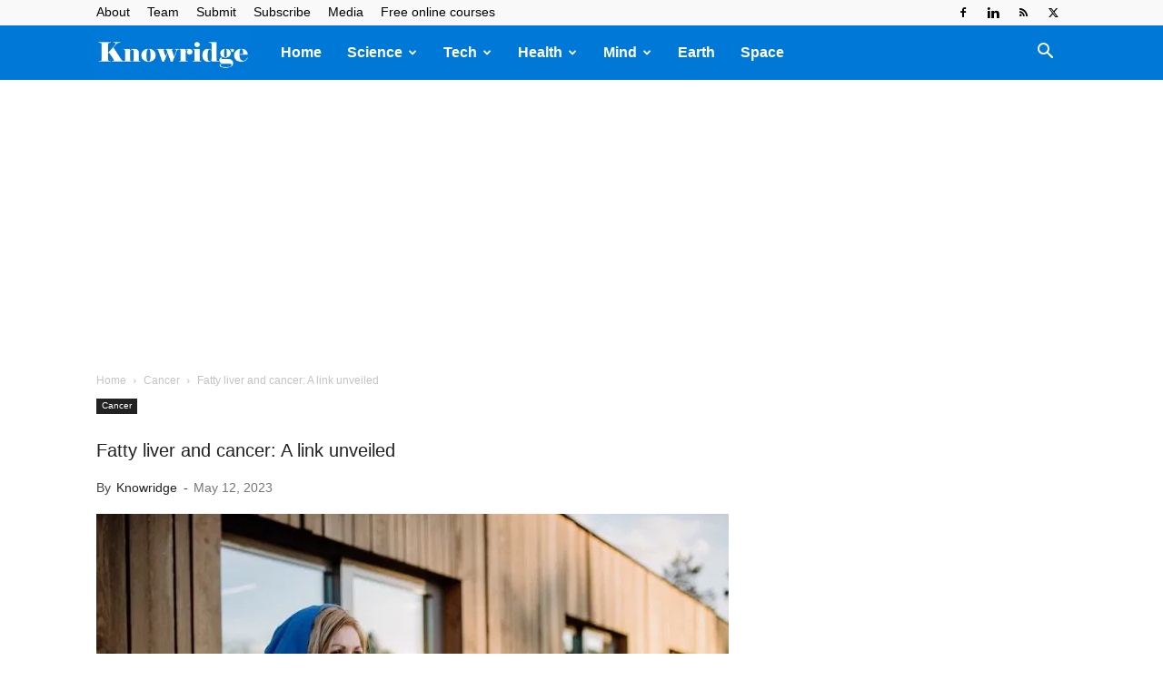

--- FILE ---
content_type: text/html; charset=UTF-8
request_url: https://knowridge.com/wp-admin/admin-ajax.php?td_theme_name=Newspaper&v=12.7.3
body_size: 33
content:
{"165477":72}

--- FILE ---
content_type: text/html; charset=utf-8
request_url: https://www.google.com/recaptcha/api2/aframe
body_size: 264
content:
<!DOCTYPE HTML><html><head><meta http-equiv="content-type" content="text/html; charset=UTF-8"></head><body><script nonce="UquLsrttJSvbQrsD5N15sw">/** Anti-fraud and anti-abuse applications only. See google.com/recaptcha */ try{var clients={'sodar':'https://pagead2.googlesyndication.com/pagead/sodar?'};window.addEventListener("message",function(a){try{if(a.source===window.parent){var b=JSON.parse(a.data);var c=clients[b['id']];if(c){var d=document.createElement('img');d.src=c+b['params']+'&rc='+(localStorage.getItem("rc::a")?sessionStorage.getItem("rc::b"):"");window.document.body.appendChild(d);sessionStorage.setItem("rc::e",parseInt(sessionStorage.getItem("rc::e")||0)+1);localStorage.setItem("rc::h",'1765480331323');}}}catch(b){}});window.parent.postMessage("_grecaptcha_ready", "*");}catch(b){}</script></body></html>

--- FILE ---
content_type: application/javascript; charset=utf-8
request_url: https://knowridge.b-cdn.net/wp-content/cache/min/1/wp-content/plugins/td-composer/legacy/Newspaper/js/tdAjaxCount.js?ver=1763047638
body_size: 31
content:
var tdAjaxCount={};(function(){tdAjaxCount={tdGetViewsCountsAjax:function(e,t){var n="td_ajax_get_views";"post"===e&&(n="td_ajax_update_views"),jQuery.ajax({type:"POST",url:td_ajax_url,cache:!0,data:{action:n,td_post_ids:t},success:function(e){e=jQuery.parseJSON(e),e instanceof Object&&jQuery.each(e,function(e,t){jQuery(".td-nr-views-"+e).html(t)})},error:function(){}})}}})()

--- FILE ---
content_type: application/javascript; charset=utf-8
request_url: https://fundingchoicesmessages.google.com/f/AGSKWxWHz5tSOEUv_ooDQJZUF3DNkD4Tb_H79A7u_REAWWhorZcfg6h_Ub_JCBGNsS5QRqo8mLvT0EhaH3PgoeAj18kYGLChJfpUAKQrx7ufJwMvU4VkY0CB5TSO9xAJumfuuIxRpB0Aio3zNGqgc6QhnZ4Hyrk2Ifi9fJc32mWgD0vofMqJj83IcI-xBw==/__ad_number=/main/ad_/home/_ads.com/video-ad-/adsa728.
body_size: -1294
content:
window['27791d44-6b5f-441c-b87b-c7cb58002f31'] = true;

--- FILE ---
content_type: application/javascript; charset=utf-8
request_url: https://knowridge.b-cdn.net/wp-content/cache/min/1/wp-content/plugins/td-composer/legacy/Newspaper/js/tdMenu.js?ver=1763047638
body_size: 1004
content:
var tdMenu={};(function(){tdMenu={_itemsWithSubmenu:null,_mainMenu:null,_outsideClickArea:null,_outsideClickExcludedAreas:"#td-header-menu .sf-menu, #td-header-menu .sf-menu *, .menu-top-container, .menu-top-container *",_openMenuClass:"sfHover",_openMenuBodyClass:"td-open-menu",init:function(){var t=jQuery("#td-header-menu .sf-menu"),n=jQuery("#td-header-menu .sf-menu, .top-header-menu"),e=n.find(".menu-item-has-children > a, .td-mega-menu > a");e.append('<i class="td-icon-menu-down"></i>'),t.supersubs({minWidth:10,maxWidth:20,extraWidth:1}),e.addClass("sf-with-ul"),n.addClass("sf-js-enabled"),e.parent().find("ul").first().css("display","none"),tdMenu._mainMenu=t,tdMenu._itemsWithSubmenu=e,tdMenu._outsideClickArea=jQuery(window).not(tdMenu._outsideClickExcludedAreas),tdMenu._setHover(e,t)},_getSubmenuPosition:function(e){var t,n=jQuery(window).width();e=e.children("ul").first(),0<e.length&&(t=e.offset().left+e.width(),t>n&&(e.parent().parent().hasClass("sf-menu")?e.css("left","-"+(t-n)+"px"):e.addClass("reversed").css("left","-"+(e.width()+0)+"px")))},_getMouseAngleDirection:function(e,t,n,s){return Math.atan2(n-e,s-t)/Math.PI*180},_setHover:function(e,t){if(tdDetect.isTouchDevice)jQuery(document).on("touchstart","body",function(t){var n=e.parent(),s=jQuery("body");s.hasClass(tdMenu._openMenuBodyClass)&&!n.is(t.target)&&0===n.has(t.target).length&&(n.removeClass(tdMenu._openMenuClass),n.children("ul").hide(),s.removeClass(tdMenu._openMenuBodyClass))}),e.on("touchstart",function(t){t.preventDefault(),t.stopPropagation();var s,n=jQuery(this);t=n.parent(),s=jQuery("body"),t.hasClass(tdMenu._openMenuClass)?null!==n.attr("href")&&"#"!==n.attr("href")?window.location.href=n.attr("href"):((t.parent().hasClass("sf-menu")||t.parent().hasClass("top-header-menu"))&&s.removeClass(tdMenu._openMenuBodyClass),t.removeClass(tdMenu._openMenuClass),t.find("ul").hide(),t.find("li").removeClass(tdMenu._openMenuClass)):(t.parent().hasClass("sf-menu")||t.parent().hasClass("top-header-menu")?(e.parent().removeClass(tdMenu._openMenuClass),e.parent().children("ul").hide()):(n=t.siblings(),n.removeClass(tdMenu._openMenuClass),n.find("ul").hide(),n.find("li").removeClass(tdMenu._openMenuClass)),t.addClass(tdMenu._openMenuClass),t.children("ul").show(),tdMenu._getSubmenuPosition(t),s.addClass(tdMenu._openMenuBodyClass))});else{var o,n={},s=!0;t.on("mouseleave",function(){e.parent().removeClass(tdMenu._openMenuClass),e.parent().children("ul").hide(),n={}}),t.find(".menu-item").hover(function(){var i,a,r,l,t=jQuery(this),c="";t.hasClass("menu-item-has-children")||t.hasClass("td-mega-menu")?t.parent().hasClass("sf-menu")?jQuery.isEmptyObject(n)?(t.addClass(tdMenu._openMenuClass),t.children("ul").show(),n=t):t[0]!==n[0]&&(a=i=l=0,r=null,!0===s&&(s=!1,o=setTimeout(function(){e.parent().removeClass(tdMenu._openMenuClass),e.parent().children("ul").hide(),t.addClass(tdMenu._openMenuClass),t.children("ul").show(),n=t},400)),t.on("mousemove",function(c){5<=l?(l=0,r=tdMenu._getMouseAngleDirection(i,a,c.pageX,c.pageY),i=c.pageX,a=c.pageY):(l++,0===i&&0===a&&(i=c.pageX,a=c.pageY)),null!==r&&(85<r||-85>r)&&(e.parent().removeClass(tdMenu._openMenuClass),e.parent().children("ul").hide(),t.addClass(tdMenu._openMenuClass),t.children("ul").show(),t.off("mousemove"),clearTimeout(o),s=!0,n=t)})):(c=t.siblings(),c.removeClass(tdMenu._openMenuClass),c.find("ul").hide(),c.find("li").removeClass(tdMenu._openMenuClass),t.addClass(tdMenu._openMenuClass),t.children("ul").show(),tdMenu._getSubmenuPosition(t)):t.parent().hasClass("sf-menu")||t.parent().hasClass("top-header-menu")?jQuery.isEmptyObject(n)||(a=i=l=0,r=null,!0===s&&(s=!1,o=setTimeout(function(){e.parent().removeClass(tdMenu._openMenuClass),e.parent().children("ul").hide(),n={}},400)),t.on("mousemove",function(c){5<=l?(l=0,r=tdMenu._getMouseAngleDirection(i,a,c.pageX,c.pageY),i=c.pageX,a=c.pageY):(l++,0===i&&0===a&&(i=c.pageX,a=c.pageY)),null!==r&&(85<r||-85>r)&&(e.parent().removeClass(tdMenu._openMenuClass),e.parent().children("ul").hide(),t.off("mousemove"),clearTimeout(o),s=!0,n={})})):(n=t.parent(),c=t.siblings(),c.removeClass(tdMenu._openMenuClass),c.find("ul").hide(),c.find("li").removeClass(tdMenu._openMenuClass))},function(){var e=jQuery(this);!1===s&&(clearTimeout(o),s=!0),e.off("mousemove")})}},unsetHover:function(){null!==tdMenu._itemsWithSubmenu&&tdMenu._itemsWithSubmenu.off(),null!==tdMenu._outsideClickArea&&tdMenu._outsideClickArea.off()}}})(),jQuery().ready(function(){tdMenu.init()})

--- FILE ---
content_type: application/javascript; charset=utf-8
request_url: https://knowridge.b-cdn.net/wp-content/cache/min/1/wp-content/plugins/td-composer/legacy/Newspaper/js/tdSocialSharing.js?ver=1763047638
body_size: 661
content:
var tdSocialSharing={};(function(){tdSocialSharing={init:function(){jQuery(".td-social-sharing-button").on("click",function(e){var s,o,i,a,t=jQuery(this),n="";!t.hasClass("td-social-mail")&&!t.hasClass("td-social-share-text")&&(e.preventDefault(),t.hasClass("td-social-expand-tabs")?(n=t.data("block-uid"),e=jQuery("#"+n),o=t.find(".td-social-expand-tabs-icon"),e.hasClass("td-social-show-all")?(t.detach().appendTo(e.find(".td-social-sharing-hidden:first")),a=e.find(".td-post-sharing-visible:first"),s=new tdPullDown.item,s.blockUid=e.attr("id"),s.horizontal_jquery_obj=a,s.vertical_jquery_obj=e.find(".td-social-sharing-hidden:first"),s.horizontal_element_css_class="td-social-sharing-button-js",s.container_jquery_obj=a.parents(".td-post-sharing:first"),tdPullDown.add_item(s),jQuery("#"+n).removeClass("td-social-show-all"),o.removeClass("td-icon-minus"),o.addClass("td-icon-plus")):(tdPullDown.unloadItem(n),jQuery("#"+n).addClass("td-social-show-all"),o.removeClass("td-icon-plus"),o.addClass("td-icon-minus"),t.detach().appendTo(e.find(".td-post-sharing-visible:first")))):t.hasClass("td-social-print")?window.print():t.hasClass("td-social-copy_url")?(navigator.clipboard&&window.isSecureContext?navigator.clipboard.writeText(t.attr("href")):(i=jQuery('<input type="text" style="position:fixed;top:-999999px;left:-999999px" value="'+t.attr("href")+'" />'),jQuery("body").append(i),i.focus(),i.select(),new Promise(function(e,t){document.execCommand("copy")?e():t(),i.remove()})),t.addClass("td-social-copy_url-disabled"),t.addClass("td-social-copy_url-copied"),setTimeout(function(){t.removeClass("td-social-copy_url-copied"),setTimeout(function(){t.removeClass("td-social-copy_url-disabled")},200)},1e3)):(e.preventDefault(),n=jQuery(window).width()/2-450,e=jQuery(window).height()/2-300,window.open(t.attr("href"),"mywin","left="+n+",top="+e+",width=900,height=600,toolbar=0")))}),setTimeout(function(){var e=jQuery(".tdb_single_post_share");e.hasClass("td-post-sharing-show-all-icons")?(e=jQuery(e).data("td-block-uid"),jQuery("#"+e).addClass("td-social-show-all")):jQuery(".td-post-sharing").each(function(e,t){e=jQuery(this),t=jQuery(t);var s=t.find(".td-post-sharing-visible:first"),n=new tdPullDown.item;n.blockUid=t.attr("id"),n.horizontal_jquery_obj=s,n.vertical_jquery_obj=t.find(".td-social-sharing-hidden:first"),n.horizontal_element_css_class="td-social-sharing-button-js",e.hasClass("tdb-block")?n.container_jquery_obj=s.parents(".wpb_wrapper:first"):n.container_jquery_obj=s.parents(".td-post-sharing:first"),tdPullDown.add_item(n)})},50)}},tdSocialSharing.init()})()